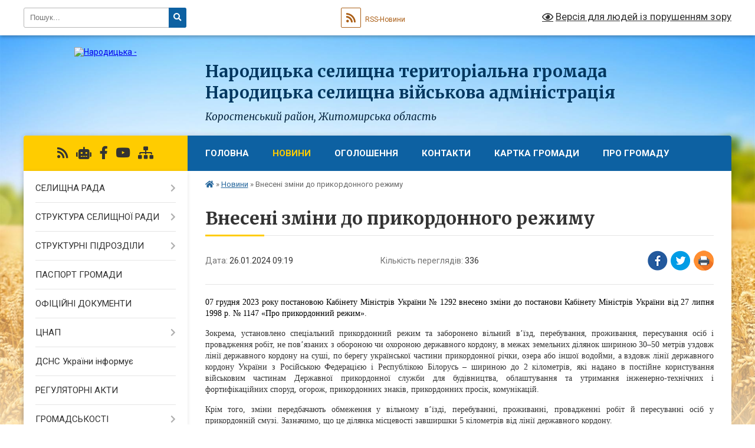

--- FILE ---
content_type: text/html; charset=UTF-8
request_url: https://narodycka-gromada.gov.ua/news/1706253869/
body_size: 16275
content:
<!DOCTYPE html>
<html lang="uk">
<head>
	<!--[if IE]><meta http-equiv="X-UA-Compatible" content="IE=edge"><![endif]-->
	<meta charset="utf-8">
	<meta name="viewport" content="width=device-width, initial-scale=1">
	<!--[if IE]><script>
		document.createElement('header');
		document.createElement('nav');
		document.createElement('main');
		document.createElement('section');
		document.createElement('article');
		document.createElement('aside');
		document.createElement('footer');
		document.createElement('figure');
		document.createElement('figcaption');
	</script><![endif]-->
	<title>Внесені зміни до прикордонного режиму | Народицька селищна територіальна громада <br> Народицька селищна військова адміністрація Коростенський район, Житомирська область</title>
	<meta name="description" content="07 грудня 2023 року постановою Кабінету Міністрів України № 1292 внесено зміни до постанови Кабінету Міністрів України від 27 липня 1998 р. № 1147 &amp;laquo;Про прикордонний режим&amp;raquo;.. . Зокрема, установлено спеціальний прикордонний режим ">
	<meta name="keywords" content="Внесені, зміни, до, прикордонного, режиму, |, Народицька, селищна, територіальна, громада, , Народицька, селищна, військова, адміністрація, Коростенський, район,, Житомирська, область">

	
		<meta property="og:image" content="https://rada.info/upload/users_files/04346480/dbf9477be0fdafa5e74134f9e6cdfb0f.jpg">
	<meta property="og:image:width" content="272">
	<meta property="og:image:height" content="185">
			<meta property="og:title" content="Внесені зміни до прикордонного режиму">
			<meta property="og:description" content="07 грудня 2023 року постановою Кабінету Міністрів України № 1292 внесено зміни до постанови Кабінету Міністрів України від 27 липня 1998 р. № 1147 &amp;laquo;Про прикордонний режим&amp;raquo;.">
			<meta property="og:type" content="article">
	<meta property="og:url" content="https://narodycka-gromada.gov.ua/news/1706253869/">
		
		<link rel="apple-touch-icon" sizes="57x57" href="https://gromada.org.ua/apple-icon-57x57.png">
	<link rel="apple-touch-icon" sizes="60x60" href="https://gromada.org.ua/apple-icon-60x60.png">
	<link rel="apple-touch-icon" sizes="72x72" href="https://gromada.org.ua/apple-icon-72x72.png">
	<link rel="apple-touch-icon" sizes="76x76" href="https://gromada.org.ua/apple-icon-76x76.png">
	<link rel="apple-touch-icon" sizes="114x114" href="https://gromada.org.ua/apple-icon-114x114.png">
	<link rel="apple-touch-icon" sizes="120x120" href="https://gromada.org.ua/apple-icon-120x120.png">
	<link rel="apple-touch-icon" sizes="144x144" href="https://gromada.org.ua/apple-icon-144x144.png">
	<link rel="apple-touch-icon" sizes="152x152" href="https://gromada.org.ua/apple-icon-152x152.png">
	<link rel="apple-touch-icon" sizes="180x180" href="https://gromada.org.ua/apple-icon-180x180.png">
	<link rel="icon" type="image/png" sizes="192x192"  href="https://gromada.org.ua/android-icon-192x192.png">
	<link rel="icon" type="image/png" sizes="32x32" href="https://gromada.org.ua/favicon-32x32.png">
	<link rel="icon" type="image/png" sizes="96x96" href="https://gromada.org.ua/favicon-96x96.png">
	<link rel="icon" type="image/png" sizes="16x16" href="https://gromada.org.ua/favicon-16x16.png">
	<link rel="manifest" href="https://gromada.org.ua/manifest.json">
	<meta name="msapplication-TileColor" content="#ffffff">
	<meta name="msapplication-TileImage" content="https://gromada.org.ua/ms-icon-144x144.png">
	<meta name="theme-color" content="#ffffff">
	
	
		<meta name="robots" content="">
	
	<link rel="preconnect" href="https://fonts.googleapis.com">
	<link rel="preconnect" href="https://fonts.gstatic.com" crossorigin>
	<link href="https://fonts.googleapis.com/css?family=Merriweather:400i,700|Roboto:400,400i,700,700i&amp;subset=cyrillic-ext" rel="stylesheet">

    <link rel="preload" href="https://cdnjs.cloudflare.com/ajax/libs/font-awesome/5.9.0/css/all.min.css" as="style">
	<link rel="stylesheet" href="https://cdnjs.cloudflare.com/ajax/libs/font-awesome/5.9.0/css/all.min.css" integrity="sha512-q3eWabyZPc1XTCmF+8/LuE1ozpg5xxn7iO89yfSOd5/oKvyqLngoNGsx8jq92Y8eXJ/IRxQbEC+FGSYxtk2oiw==" crossorigin="anonymous" referrerpolicy="no-referrer" />
	
    <link rel="preload" href="//gromada.org.ua/themes/nature/css/styles_vip.css?v=3.31" as="style">
	<link rel="stylesheet" href="//gromada.org.ua/themes/nature/css/styles_vip.css?v=3.31">
	<link rel="stylesheet" href="//gromada.org.ua/themes/nature/css/163/theme_vip.css?v=1768958639">
	
		<!--[if lt IE 9]>
	<script src="https://oss.maxcdn.com/html5shiv/3.7.2/html5shiv.min.js"></script>
	<script src="https://oss.maxcdn.com/respond/1.4.2/respond.min.js"></script>
	<![endif]-->
	<!--[if gte IE 9]>
	<style type="text/css">
		.gradient { filter: none; }
	</style>
	<![endif]-->

</head>
<body class="">

	<a href="#top_menu" class="skip-link link" aria-label="Перейти до головного меню (Alt+1)" accesskey="1">Перейти до головного меню (Alt+1)</a>
	<a href="#left_menu" class="skip-link link" aria-label="Перейти до бічного меню (Alt+2)" accesskey="2">Перейти до бічного меню (Alt+2)</a>
    <a href="#main_content" class="skip-link link" aria-label="Перейти до головного вмісту (Alt+3)" accesskey="3">Перейти до текстового вмісту (Alt+3)</a>



		<div id="all_screen">

						<section class="search_menu">
				<div class="wrap">
					<div class="row">
						<div class="grid-25 fl">
							<form action="https://narodycka-gromada.gov.ua/search/" class="search">
								<input type="text" name="q" value="" placeholder="Пошук..." aria-label="Введіть пошукову фразу" required>
								<button type="submit" name="search" value="y" aria-label="Натисніть для здійснення пошуку"><i class="fa fa-search"></i></button>
							</form>
							<a id="alt_version_eye" href="#" title="Версія для людей із порушенням зору" onclick="return set_special('b5a22d6ca3aaa887124f491713ade295f6ee5209');"><i class="far fa-eye"></i></a>
						</div>
						<div class="grid-75">
							<div class="row">
								<div class="grid-25" style="padding-top: 13px;">
									<div id="google_translate_element"></div>
								</div>
								<div class="grid-25" style="padding-top: 13px;">
									<a href="https://gromada.org.ua/rss/163/" class="rss" title="RSS-стрічка"><span><i class="fa fa-rss"></i></span> RSS-Новини</a>
								</div>
								<div class="grid-50 alt_version_block">

									<div class="alt_version">
										<a href="#" class="set_special_version" onclick="return set_special('b5a22d6ca3aaa887124f491713ade295f6ee5209');"><i class="far fa-eye"></i> Версія для людей із порушенням зору</a>
									</div>

								</div>
								<div class="clearfix"></div>
							</div>
						</div>
						<div class="clearfix"></div>
					</div>
				</div>
			</section>
			
			<header>
				<div class="wrap">
					<div class="row">

						<div class="grid-25 logo fl">
							<a href="https://narodycka-gromada.gov.ua/" id="logo">
								<img src="https://rada.info/upload/users_files/04346480/gerb/герб-громади-флаг140pic.png" alt="Народицька - ">
							</a>
						</div>
						<div class="grid-75 title fr">
							<div class="slogan_1">Народицька селищна територіальна громада <br> Народицька селищна військова адміністрація</div>
							<div class="slogan_2">Коростенський район, Житомирська область</div>
						</div>
						<div class="clearfix"></div>

					</div>
				</div>
			</header>

			<div class="wrap">
				<section class="middle_block">

					<div class="row">
						<div class="grid-75 fr">
							<nav class="main_menu" id="top_menu">
								<ul>
																		<li class="">
										<a href="https://narodycka-gromada.gov.ua/main/">ГОЛОВНА</a>
																													</li>
																		<li class="active has-sub">
										<a href="https://narodycka-gromada.gov.ua/news/">Новини</a>
																				<button onclick="return show_next_level(this);" aria-label="Показати підменю"></button>
																														<ul>
																						<li>
												<a href="https://narodycka-gromada.gov.ua/vitannya-11-07-33-01-10-2021/">Вітання</a>
																																			</li>
																						<li>
												<a href="https://narodycka-gromada.gov.ua/punkti-nezlamnosti-10-15-55-25-11-2022/">Пункти незламності</a>
																																			</li>
																						<li class="has-sub">
												<a href="https://narodycka-gromada.gov.ua/operativni-novini-12-25-10-07-03-2022/">Оперативні новини</a>
																								<button onclick="return show_next_level(this);" aria-label="Показати підменю"></button>
																																				<ul>
																										<li>
														<a href="https://narodycka-gromada.gov.ua/novini-gromadi-09-22-33-15-11-2022/">Новини громади</a>
													</li>
																																						</ul>
																							</li>
																						<li class="has-sub">
												<a href="https://narodycka-gromada.gov.ua/iniciativa-prezidenta-ukraini-10-51-28-05-10-2021/">Ініціативи Президента та Уряду України</a>
																								<button onclick="return show_next_level(this);" aria-label="Показати підменю"></button>
																																				<ul>
																										<li>
														<a href="https://narodycka-gromada.gov.ua/tiyak-15-23-56-27-04-2023/">Програма ментального здоров’я «Ти як?»</a>
													</li>
																										<li>
														<a href="https://narodycka-gromada.gov.ua/gid-z-derzhavnih-poslug-16-01-35-27-10-2021/">Гід з державних послуг</a>
													</li>
																										<li>
														<a href="https://narodycka-gromada.gov.ua/decentralizaciya-vladi-15-14-47-05-10-2021/">Децентралізація</a>
													</li>
																										<li>
														<a href="https://narodycka-gromada.gov.ua/bezbar’ernist-11-47-40-23-10-2021/">Безбар’єрність</a>
													</li>
																										<li>
														<a href="https://narodycka-gromada.gov.ua/gvardiya-nastupu-14-01-52-08-02-2023/">Гвардія наступу  -  ІК «МОБІЛІЗАЦІЯ»</a>
													</li>
																										<li>
														<a href="https://narodycka-gromada.gov.ua/mista-geroiv-11-58-06-17-04-2023/">Міста Героїв</a>
													</li>
																										<li>
														<a href="https://narodycka-gromada.gov.ua/plichoplich-10-34-55-26-07-2023/">#Пліч-о-пліч</a>
													</li>
																																						</ul>
																							</li>
																						<li>
												<a href="https://narodycka-gromada.gov.ua/stopshahrajstvo-10-35-18-19-05-2023/">Дія, Кібербезпека, кібергігієна.</a>
																																			</li>
																						<li>
												<a href="https://narodycka-gromada.gov.ua/dovidkainfo-20-15-33-08-10-2025/">Dovidka.info</a>
																																			</li>
																						<li>
												<a href="https://narodycka-gromada.gov.ua/covid19-14-01-57-07-10-2021/">COVID-19</a>
																																			</li>
																						<li>
												<a href="https://narodycka-gromada.gov.ua/kalendar-pam’yatnih-dat-i-juvileiv-11-24-21-23-11-2022/">Календар пам’ятних дат і ювілеїв</a>
																																			</li>
																						<li>
												<a href="https://narodycka-gromada.gov.ua/kniga-pam’yati-11-10-21-23-11-2022/">Книга пам’яті</a>
																																			</li>
																						<li class="has-sub">
												<a href="https://narodycka-gromada.gov.ua/zapobigannya-korupcii-10-35-31-24-07-2024/">Запобігання корупції</a>
																								<button onclick="return show_next_level(this);" aria-label="Показати підменю"></button>
																																				<ul>
																										<li>
														<a href="https://narodycka-gromada.gov.ua/prozorist-ta-pidzvitnist-16-01-06-20-11-2023/">#Прозорість Та Підзвітність</a>
													</li>
																																						</ul>
																							</li>
																						<li>
												<a href="https://narodycka-gromada.gov.ua/protidiyati-nasilstvu-15-37-11-20-12-2023/">Протидія насильству, гендерна рівність</a>
																																			</li>
																																</ul>
																			</li>
																		<li class=" has-sub">
										<a href="https://narodycka-gromada.gov.ua/more_news/">Оголошення</a>
																				<button onclick="return show_next_level(this);" aria-label="Показати підменю"></button>
																														<ul>
																						<li>
												<a href="https://narodycka-gromada.gov.ua/prodazh-prava-orendi-zemelnoi-dilyanki-09-10-46-21-02-2022/">Оренда - Приватизація</a>
																																			</li>
																						<li>
												<a href="https://narodycka-gromada.gov.ua/ogoloshennya-pro-provedennya-zakupivli-16-33-32-28-10-2022/">Оголошення про проведення закупівлі</a>
																																			</li>
																						<li>
												<a href="https://narodycka-gromada.gov.ua/derzhprodspozhivsluzhba-informue-10-34-24-19-06-2022/">Держпродспоживслужба інформує</a>
																																			</li>
																						<li>
												<a href="https://narodycka-gromada.gov.ua/narodickij-rem-informue-17-37-34-01-10-2021/">РЕМ та Овруцьке УЕГГ інформує</a>
																																			</li>
																						<li>
												<a href="https://narodycka-gromada.gov.ua/telefoni-ekstrenih-sluzhb-ukraini-11-52-17-05-12-2022/">Телефони служб України</a>
																																			</li>
																						<li>
												<a href="https://narodycka-gromada.gov.ua/podatkova-informue-16-05-32-13-11-2023/">Податкова інформує</a>
																																			</li>
																						<li>
												<a href="https://narodycka-gromada.gov.ua/pensijnij-fond-14-08-47-24-04-2024/">Пенсійний фонд</a>
																																			</li>
																						<li>
												<a href="https://narodycka-gromada.gov.ua/policiya-informue-19-36-02-08-10-2025/">Поліція інформує</a>
																																			</li>
																						<li>
												<a href="https://narodycka-gromada.gov.ua/usp-korostenskoi-rda-informue-17-06-16-09-08-2024/">Мінсоцполітики, Держпраці та СЗ інформує</a>
																																			</li>
																						<li>
												<a href="https://narodycka-gromada.gov.ua/informaciya-dlya-tot-ta-vpo-13-46-30-01-12-2025/">Інформація для ТОТ та ВПО</a>
																																			</li>
																																</ul>
																			</li>
																		<li class="">
										<a href="https://narodycka-gromada.gov.ua/feedback/">Контакти</a>
																													</li>
																		<li class="">
										<a href="https://narodycka-gromada.gov.ua/structure/">Картка громади</a>
																													</li>
																		<li class="">
										<a href="https://narodycka-gromada.gov.ua/pro-gromadu-23-07-59-20-01-2017/">Про громаду</a>
																													</li>
																										</ul>

								<button class="menu-button" id="open-button" tabindex="-1"><i class="fas fa-bars"></i> Меню сайту</button>

							</nav>
							<div class="clearfix"></div>

														<section class="bread_crumbs">
								<div xmlns:v="http://rdf.data-vocabulary.org/#"><a href="https://narodycka-gromada.gov.ua/" title="Головна сторінка"><i class="fas fa-home"></i></a> &raquo; <a href="https://narodycka-gromada.gov.ua/news/" aria-current="page">Новини</a>  &raquo; <span>Внесені зміни до прикордонного режиму</span></div>
							</section>
							
							<main id="main_content">

																											<h1>Внесені зміни до прикордонного режиму</h1>


<div class="row">
	<div class="grid-30 one_news_date">
		Дата: <span>26.01.2024 09:19</span>
	</div>
	<div class="grid-30 one_news_count">
		Кількість переглядів: <span>336</span>
	</div>
		<div class="grid-30 one_news_socials">
		<button class="social_share" data-type="fb" aria-label="Поширити у Фейсбук"><img src="//gromada.org.ua/themes/nature/img/share/fb.png" alt="Іконака Фейсбук"></button>
		<button class="social_share" data-type="tw" aria-label="Поширити у Твітер"><img src="//gromada.org.ua/themes/nature/img/share/tw.png" alt="Іконка Твітер"></button>
		<button class="print_btn" onclick="window.print();" aria-label="Надрукувати"><img src="//gromada.org.ua/themes/nature/img/share/print.png" alt="Іконка принтеру"></button>
	</div>
		<div class="clearfix"></div>
</div>

<hr>

<p style="text-align: justify;"><span style="font-size: 14px; font-family: &quot;Times New Roman&quot;, Times, serif; color: black;">07 грудня 2023 року постановою Кабінету Міністрів України № 1292 внесено зміни до постанови Кабінету Міністрів України від 27 липня 1998 р. № 1147 &laquo;Про прикордонний режим&raquo;</span><span style="font-size: 14px; font-family: &quot;Times New Roman&quot;, Times, serif;">.</span></p>

<p style="text-align: justify;"><span style="font-family:Times New Roman,Times,serif;"><span style="font-size:14px;">Зокрема, установлено спеціальний прикордонний режим та заборонено вільний в&rsquo;їзд, перебування, проживання, пересування осіб і провадження робіт, не пов&rsquo;язаних з обороною чи охороною державного кордону, в межах земельних ділянок шириною 30&ndash;50 метрів уздовж лінії державного кордону на суші, по берегу української частини прикордонної річки, озера або іншої водойми, а вздовж лінії державного кордону України з Російською Федерацією і Республікою Білорусь &ndash; шириною до 2 кілометрів, які надано в постійне користування військовим частинам Державної прикордонної служби для будівництва, облаштування та утримання інженерно-технічних і фортифікаційних споруд, огорож, прикордонних знаків, прикордонних просік, комунікацій.</span></span></p>

<p style="text-align: justify;"><span style="font-family:Times New Roman,Times,serif;"><span style="font-size:14px;">Крім того, зміни передбачають обмеження у вільному в&rsquo;їзді, перебуванні, проживанні, провадженні робіт й пересуванні осіб у прикордонній смузі. Зазначимо, що це ділянка місцевості завширшки 5 кілометрів від лінії державного кордону.</span></span></p>

<p style="text-align: justify;"><span style="font-family:Times New Roman,Times,serif;"><span style="font-size:14px;">Обмеження полягають в отриманні дозволу особами, які планують здійснювати в&rsquo;їзд, перебувати та проводити роботи у межах прикордонної смуги, у відповідного органу Державної прикордонної служби України. Механізм отримання дозволу передбачений розділом &laquo;Порядок видачі дозволів на в&rsquo;їзд, перебування, проживання, провадження робіт і пропуск у прикордонну смугу&raquo;.</span></span></p>

<p style="text-align: justify;"><span style="font-family:Times New Roman,Times,serif;"><span style="font-size:14px;">Зокрема, порядок передбачає видачу дозволів на в&#39;їзд, перебування, проживання, провадження робіт і пропуск у прикордонну смуг органами Державної прикордонної служби України, які безпосередньо виконують завдання у визначеній зоні відповідальності. Це стосується як фізичних так і юридичних осіб. Дозвіл фізичним особам віком до 18 років надається за зверненням одного з батьків (усиновлювачів), опікунів, піклувальників або іншого законного представника.</span></span></p>

<p style="text-align: justify;"><span style="font-family:Times New Roman,Times,serif;"><span style="font-size:14px;">Також, змінами визначено категорії осіб, які мають право на в&rsquo;їзд, перебування і пропуск у прикордонну смугу без дозволу.</span></span></p>

<p style="text-align: justify;"><span style="font-family:Times New Roman,Times,serif;"><span style="font-size:14px;">При цьому нагадуємо, що відповідно до частини другої статті 22 Закону України &laquo;Про державний кордон України&raquo; до прикордонної смуги не включаються населені пункти і місця масового відпочинку населення.</span></span></p>

<p style="text-align: justify;"><span style="font-family:Times New Roman,Times,serif;"><span style="font-size:14px;">Відмітимо, що орган Державної прикордонної служби відмовляє в наданні дозволу або визнає виданий раніше дозвіл недійсним у разі виявлення обставин, зазначених у частині п&rsquo;ятій статті 24 Закону України &laquo;Про державний кордон України&raquo;.</span></span></p>

<p style="text-align: justify;"><span style="font-family:Times New Roman,Times,serif;"><span style="font-size:14px;">Особа, якій відмовлено в наданні дозволу, має право оскаржити рішення протягом десяти робочих днів з дня його прийняття до органу Державної прикордонної служби вищого рівня або до адміністративного суду за місцем розташування відповідного органу.</span></span></p>

<p style="text-align: justify;"><span style="font-family:Times New Roman,Times,serif;"><span style="font-size:14px;">З повним текстом постанови КМУ від 7 грудня 2023 року № 1292 &laquo;Про внесення змін до постанови КМУ від 27 липня 1998 року № 1147&raquo; можна ознайомитися <a href="https://zakon.rada.gov.ua/laws/show/1292-2023-п#n2" target="_blank">за посиланням</a>.</span></span></p>

<p style="text-align: center;"><span style="font-family:Times New Roman,Times,serif;"><span style="font-size:14px;"><img alt="Фото без опису"  alt="" src="https://rada.info/upload/users_files/04346480/dbf9477be0fdafa5e74134f9e6cdfb0f.jpg" style="width: 272px; height: 185px;" /></span></span></p>
<div class="clearfix"></div>

<hr>



<p><a href="https://narodycka-gromada.gov.ua/news/" class="btn btn-grey">&laquo; повернутися</a></p>																	
							</main>
						</div>
						<div class="grid-25 fl">

							<div class="project_name">
								<a href="https://gromada.org.ua/rss/163/" rel="nofollow" target="_blank" title="RSS-стрічка новин сайту"><i class="fas fa-rss"></i></a>
																<a href="https://narodycka-gromada.gov.ua/feedback/#chat_bot" title="Наша громада в смартфоні"><i class="fas fa-robot"></i></a>
																																<a href="https://www.facebook.com/Narodychi" rel="nofollow" target="_blank" title="Приєднуйтесь до нас у Facebook"><i class="fab fa-facebook-f"></i></a>								<a href="https://www.youtube.com/channel/UCC78zp9ofo1PJpQHk9k8S7w" rel="nofollow" target="_blank" title="Наш Youtube-канал"><i class="fab fa-youtube"></i></a>																<a href="https://narodycka-gromada.gov.ua/sitemap/" title="Мапа сайту"><i class="fas fa-sitemap"></i></a>
							</div>
							<aside class="left_sidebar">
				
								
																<nav class="sidebar_menu" id="left_menu">
									<ul>
																				<li class=" has-sub">
											<a href="https://narodycka-gromada.gov.ua/golova-gromadi-12-08-39-02-12-2020/">СЕЛИЩНА РАДА</a>
																						<button onclick="return show_next_level(this);" aria-label="Показати підменю"></button>
																																	<i class="fa fa-chevron-right"></i>
											<ul>
																								<li class="">
													<a href="https://narodycka-gromada.gov.ua/golova-gromadi-15-06-20-13-09-2021/">ГОЛОВА ГРОМАДИ</a>
																																						</li>
																								<li class="">
													<a href="https://narodycka-gromada.gov.ua/deputatskij-korpus-15-29-32-13-09-2021/">ДЕПУТАТСЬКИЙ КОРПУС</a>
																																						</li>
																								<li class="">
													<a href="https://narodycka-gromada.gov.ua/postijni-komisii-11-51-42-14-09-2021/">ПОСТІЙНІ КОМІСІЇ</a>
																																						</li>
																																			</ul>
																					</li>
																				<li class=" has-sub">
											<a href="https://narodycka-gromada.gov.ua/aparat-23-06-44-20-01-2017/">СТРУКТУРА  СЕЛИЩНОЇ  РАДИ</a>
																						<button onclick="return show_next_level(this);" aria-label="Показати підменю"></button>
																																	<i class="fa fa-chevron-right"></i>
											<ul>
																								<li class="">
													<a href="https://narodycka-gromada.gov.ua/viddil-ekonomichnogo-rozvitku-12-35-02-04-09-2025/">Відділ економічного розвитку...</a>
																																						</li>
																																			</ul>
																					</li>
																				<li class=" has-sub">
											<a href="https://narodycka-gromada.gov.ua/strukturni-pidrozdili-17-40-57-04-12-2017/">СТРУКТУРНІ  ПІДРОЗДІЛИ</a>
																						<button onclick="return show_next_level(this);" aria-label="Показати підменю"></button>
																																	<i class="fa fa-chevron-right"></i>
											<ul>
																								<li class=" has-sub">
													<a href="https://narodycka-gromada.gov.ua/finansove-upravlinnya-1524661709/">Відділ фінансів</a>
																										<button onclick="return show_next_level(this);" aria-label="Показати підменю"></button>
																																							<i class="fa fa-chevron-right"></i>
													<ul>
																												<li><a href="https://narodycka-gromada.gov.ua/struktura-finansovogo-upravlinnya-15-30-21-04-06-2018/">Структура відділу фінансів</a></li>
																												<li><a href="https://narodycka-gromada.gov.ua/instrukciya-z-pidgotovki-bjudzhetnih-zapitiv-17-37-06-22-11-2018/">Інструкція з підготовки бюджетних запитів</a></li>
																												<li><a href="https://narodycka-gromada.gov.ua/vikonannya-selischnogo-bjudzhetu-za-2021-roku-15-09-30-22-02-2021/">Виконання селищного бюджету за 2021 року(запити, паспорти тощо)</a></li>
																												<li><a href="https://narodycka-gromada.gov.ua/proekt-rishennya-pro-selischnij-bjudzhet-narodickoi-selischnoi-ob’ednanoi-teritorialnoi-gromadi-na-2021-rik-12-30-11-17-12-2020/">Проект рішення "Про бюджет Народицької селищної територіальної громади на 2021 рік"</a></li>
																												<li><a href="https://narodycka-gromada.gov.ua/pasporti-bjudzhetnih-program-selischnogo-bjudzhetu-1524661884/">Паспорти бюджетних програм селищного бюджету</a></li>
																												<li><a href="https://narodycka-gromada.gov.ua/vikonannya-selischnogo-bjudzhetu-za-2020-roku-16-26-44-05-08-2020/">Виконання селищного бюджету за 2020 року</a></li>
																												<li><a href="https://narodycka-gromada.gov.ua/vikonannya-selischnogo-bjudzhetu-za-2019-rik-17-53-03-18-04-2019/">Виконання селищного бюджету за 2019 рік</a></li>
																												<li><a href="https://narodycka-gromada.gov.ua/rishennya-sesii-pro-selischnij-bjudzhet-narodickoi-selischnoi-radi-na-2019-rik-13-15-07-28-12-2018/">Рішення сесії "Про селищний бюджет Народицької селищної ради на 2019 рік"</a></li>
																												<li><a href="https://narodycka-gromada.gov.ua/vikonannya-selischnogo-bjudzhetu-17-58-59-07-06-2018/">Виконання селищного бюджету за 2018 рік</a></li>
																												<li><a href="https://narodycka-gromada.gov.ua/vikonannya-selischnogo-bjudzhetu-17-49-53-07-06-2018/">Виконання селищного бюджету за 2017 рік</a></li>
																																									</ul>
																									</li>
																								<li class=" has-sub">
													<a href="https://narodycka-gromada.gov.ua/viddil-osviti-narodickoi-selischnoi-radi-17-41-37-04-12-2017/">Відділ освіти Народицької селищної ради</a>
																										<button onclick="return show_next_level(this);" aria-label="Показати підменю"></button>
																																							<i class="fa fa-chevron-right"></i>
													<ul>
																												<li><a href="https://narodycka-gromada.gov.ua/struktura-viddilu-osviti-10-54-07-15-02-2019/">Структура відділу освіти</a></li>
																												<li><a href="https://narodycka-gromada.gov.ua/rezultati-provedennya-konkursu-na-zajnyattya-posad-kerivnikiv-zakladiv-zagalnoi-serednoi-osviti-narodickoi-selischnoi-radi-23-24-01-28-07-2021/">Результати проведення конкурсу на зайняття посад керівників закладів загальної середньої освіти Народицької селищної ради.</a></li>
																												<li><a href="https://narodycka-gromada.gov.ua/zamovlennya-pidruchnikiv-10-49-44-16-02-2018/">Замовлення підручників</a></li>
																												<li><a href="https://narodycka-gromada.gov.ua/uzagalneni-rezultati-viboru-elektronnih-versij-originalmaketiv-pidruchnikiv-dlya-1-klasu-zakladiv-zagalnoi-serednoi-osviti-podanih-na-konkursnij-vidbi/">Узагальнені результати вибору електронних версій оригінал-макетів підручників для 1 класу закладів загальної середньої освіти, поданих на конкурсний відбір проектів підручників для 1 класів закладів загальної середньої освіти</a></li>
																												<li><a href="https://narodycka-gromada.gov.ua/nadhodzhennya-ta-vikoristannya-koshtiv-zagalnogo-ta-specialnogo-fondiv-viddilu-osviti-narodickoi-selischnoi-radi-17-43-06-04-12-2017/">Надходження та використання коштів загального та спеціального фондів відділу освіти Народицької селищної ради</a></li>
																												<li><a href="https://narodycka-gromada.gov.ua/narodicka-gimnaziya-opornij-navchalnij-zaklad-gromadi-11-59-57-14-11-2019/">Народицька гімназія- опорний навчальний заклад громади</a></li>
																												<li><a href="https://narodycka-gromada.gov.ua/zahodi-schodo-provedennya-vseukrainskogo-tizhnya-prava-16-02-47-05-12-2019/">Заходи щодо проведення  Всеукраїнського тижня права</a></li>
																												<li><a href="https://narodycka-gromada.gov.ua/zviti-09-27-52-30-11-2018/">Звіти</a></li>
																												<li><a href="https://narodycka-gromada.gov.ua/nakazi-10-32-42-13-01-2022/">Накази</a></li>
																																									</ul>
																									</li>
																								<li class=" has-sub">
													<a href="https://narodycka-gromada.gov.ua/viddil-kulturi-12-35-30-09-08-2018/">Відділ культури</a>
																										<button onclick="return show_next_level(this);" aria-label="Показати підменю"></button>
																																							<i class="fa fa-chevron-right"></i>
													<ul>
																												<li><a href="https://narodycka-gromada.gov.ua/struktura-viddilu-kulturi-10-53-03-15-02-2019/">Структура відділу культури</a></li>
																												<li><a href="https://narodycka-gromada.gov.ua/nakazi-12-01-46-13-01-2022/">Накази</a></li>
																																									</ul>
																									</li>
																								<li class=" has-sub">
													<a href="https://narodycka-gromada.gov.ua/centr-socialnih-sluzhb-17-24-42-01-09-2022/">Центр надання соціальних послуг</a>
																										<button onclick="return show_next_level(this);" aria-label="Показати підменю"></button>
																																							<i class="fa fa-chevron-right"></i>
													<ul>
																												<li><a href="https://narodycka-gromada.gov.ua/kontaktna-informaciya-ku-centr-nadannya-socialnih-poslug-14-03-35-08-01-2024/">Контактна інформація КУ «Центр надання соціальних послуг»</a></li>
																												<li><a href="https://narodycka-gromada.gov.ua/perelik-socialnih-poslug-14-04-04-08-01-2024/">Перелік соціальних послуг</a></li>
																																									</ul>
																									</li>
																								<li class="">
													<a href="https://narodycka-gromada.gov.ua/sluzhba-u-spravah-ditej-16-34-21-21-03-2024/">Служба у справах дітей</a>
																																						</li>
																																			</ul>
																					</li>
																				<li class="">
											<a href="https://narodycka-gromada.gov.ua/pasport-gromadi-23-07-21-20-01-2017/">ПАСПОРТ  ГРОМАДИ</a>
																																</li>
																				<li class="">
											<a href="https://narodycka-gromada.gov.ua/docs/">ОФІЦІЙНІ ДОКУМЕНТИ</a>
																																</li>
																				<li class=" has-sub">
											<a href="https://narodycka-gromada.gov.ua/cnap-16-28-17-11-06-2021/">ЦНАП</a>
																						<button onclick="return show_next_level(this);" aria-label="Показати підменю"></button>
																																	<i class="fa fa-chevron-right"></i>
											<ul>
																								<li class="">
													<a href="https://narodycka-gromada.gov.ua/novini-11-00-58-06-12-2021/">НОВИНИ</a>
																																						</li>
																								<li class="">
													<a href="https://narodycka-gromada.gov.ua/veteranam-vijni-ta-chlenam-ih-simej-09-48-48-22-01-2025/">Єдине вікно для обслуговування ветеранів війни та членів їх сімей</a>
																																						</li>
																																			</ul>
																					</li>
																				<li class="">
											<a href="https://narodycka-gromada.gov.ua/14-dprch-informue-10-08-23-20-01-2022/">ДСНС України інформує</a>
																																</li>
																				<li class="">
											<a href="https://narodycka-gromada.gov.ua/regulyatorni-akti-12-28-22-03-09-2021/">РЕГУЛЯТОРНІ АКТИ</a>
																																</li>
																				<li class=" has-sub">
											<a href="https://narodycka-gromada.gov.ua/publichna-informaciya-10-41-48-31-08-2021/">ГРОМАДСЬКОСТІ</a>
																						<button onclick="return show_next_level(this);" aria-label="Показати підменю"></button>
																																	<i class="fa fa-chevron-right"></i>
											<ul>
																								<li class="">
													<a href="https://narodycka-gromada.gov.ua/konsultacii-z-gromadskistju-12-14-23-02-11-2022/">Консультації з громадськістю</a>
																																						</li>
																																			</ul>
																					</li>
																				<li class="">
											<a href="https://narodycka-gromada.gov.ua/gromadskosti-12-38-53-09-09-2021/">ПУБЛІЧНА ІНФОРМАЦІЯ</a>
																																</li>
																				<li class="">
											<a href="https://narodycka-gromada.gov.ua/zvernennya-gromadyan-16-22-25-29-08-2018/">ЗВЕРНЕННЯ  ГРОМАДЯН</a>
																																</li>
																				<li class="">
											<a href="https://narodycka-gromada.gov.ua/osvita-09-00-35-21-12-2022/">ОСВІТА</a>
																																</li>
																				<li class="">
											<a href="https://narodycka-gromada.gov.ua/ohorona-zdorovya-15-26-16-24-09-2018/">ОХОРОНА ЗДОРОВ'Я</a>
																																</li>
																				<li class="">
											<a href="https://narodycka-gromada.gov.ua/komunalne-majno-14-27-06-03-08-2020/">КОМУНАЛЬНЕ  МАЙНО</a>
																																</li>
																				<li class="">
											<a href="https://narodycka-gromada.gov.ua/zviti-komunalnih-ustanov-17-18-13-18-02-2022/">ЗВІТИ КОМУНАЛЬНИХ УСТАНОВ</a>
																																</li>
																				<li class="">
											<a href="https://narodycka-gromada.gov.ua/strategiya-rozvitku-12-01-02-20-05-2019/">СТРАТЕГІЯ  РОЗВИТКУ</a>
																																</li>
																				<li class="">
											<a href="https://narodycka-gromada.gov.ua/mistobudivna-dokumentaciya-10-45-45-15-02-2019/">МІСТОБУДІВНА  ДОКУМЕНТАЦІЯ</a>
																																</li>
																				<li class="">
											<a href="https://narodycka-gromada.gov.ua/bezoplatna-pravova-dopomoga-15-47-13-27-04-2021/">БЕЗОПЛАТНА ПРАВНИЧА ДОПОМОГА</a>
																																</li>
																				<li class="">
											<a href="https://narodycka-gromada.gov.ua/socialna-reklama-10-20-14-10-12-2021/">СОЦІАЛЬНА РЕКЛАМА</a>
																																</li>
																				<li class="">
											<a href="https://narodycka-gromada.gov.ua/kompensacii-za-poshkodzhene-majno-14-51-10-15-06-2023/">КОМПЕНСАЦІЇ ЗА ПОШКОДЖЕНЕ ТА ЗНИЩЕНЕ МАЙНО</a>
																																</li>
																													</ul>
								</nav>

																	<div class="petition_block">

	<div class="petition_title">Публічні закупівлі</div>

		<p><a href="https://narodycka-gromada.gov.ua/prozorro/" title="Публічні закупівлі в Прозорро"><img src="//gromada.org.ua/themes/nature/img/prozorro_logo.png?v=2025" alt="Логотип Prozorro"></a></p>
	
		<p><a href="https://narodycka-gromada.gov.ua/openbudget/" title="Відкритий бюджет громади"><img src="//gromada.org.ua/themes/nature/img/openbudget_logo.png?v=2025" alt="OpenBudget"></a></p>
	
		<p><a href="https://narodycka-gromada.gov.ua/plans/" title="Плани публічних закупівель"><img src="//gromada.org.ua/themes/nature/img/plans_logo.png?v=2025" alt="Плани публічних закупівель"></a></p>
	
</div>																
																	<div class="petition_block">
	
	<div class="petition_title">Особистий кабінет користувача</div>

		<div class="alert alert-warning">
		Ви не авторизовані. Для того, щоб мати змогу створювати або підтримувати петиції, взяти участь в громадських обговореннях<br>
		<a href="#auth_petition" class="open-popup add_petition btn btn-yellow btn-small btn-block" style="margin-top: 10px;"><i class="fa fa-user"></i> авторизуйтесь</a>
	</div>
		
			<div class="petition_title">Система петицій</div>
		
					<div class="none_petition">Немає петицій, за які можна голосувати</div>
						
		
	
</div>
								
								
																	<div class="appeals_block">

	
				<div class="appeals_title">Посадові особи</div>

				<div class="one_sidebar_person">
			<div class="row">
				<div class="grid-30">
					<div class="img"><a href="https://narodycka-gromada.gov.ua/persons/726/"><img src="https://rada.info/upload/users_files/nodeputat.jpg" alt="Леоненко Юлія Олександрівна - Начальник відділу забезпечення надання адміністративних послуг"></a></div>
				</div>
				<div class="grid-70">
					<div class="title">
						<strong>Леоненко Юлія Олександрівна</strong><br>
						<small>Начальник відділу забезпечення надання адміністративних послуг</small>
					</div>
					<a href="#add_appeal" data-id="726" class="open-popup add_appeal"><i class="fab fa-telegram-plane"></i> Написати звернення</a>
				</div>
				<div class="clearfix"></div>
			</div>
					</div>
		
						
				<div class="alert alert-info">
			<a href="#auth_person" class="alert-link open-popup"><i class="fas fa-unlock-alt"></i> Кабінет посадової особи</a>
		</div>
			
	
</div>								
								
																<div id="banner_block">

									<p style="text-align: center;"><a rel="nofollow" href="https://www.dilovamova.com/" target="_blank"><img alt="Календар свят і подій. Листівки, вітання та побажання" src="https://www.dilovamova.com/images/wpi.cache/informer/informer_250_02.png" style="border-width: 0px; border-style: solid; width: 265px; height: 331px;" title="Календар свят і подій. Листівки, вітання та побажання" /></a></p>

<p style="text-align:center"><a rel="nofollow" href="https://www.president.gov.ua/" target="_blank"><img alt="Президент України" src="https://rada.info/upload/users_files/04346480/efe026703f32aed7319a9600e4d5219f.png" style="height:64px; width:265px" title="Президент України" /></a></p>

<p style="text-align:center"><a rel="nofollow" href="https://rada.gov.ua/" target="_blank"><img alt="Верховна Рада України" src="https://rada.info/upload/users_files/04346480/77476da1417b774051dbf7a1f8c8a5c1.jpg" style="height:49px; width:265px" title="Верховна Рада України" /></a></p>

<p style="text-align:center"><a rel="nofollow" href="https://www.kmu.gov.ua/" target="_blank"><img alt="Фото без опису" src="https://rada.info/upload/users_files/04346480/a3b68b67ba960a7b01e0f84d39235414.jpg" style="height:55px; width:265px" title="Єдиний веб-портал органів виконавчої влади України" /></a></p>

<p style="text-align:center"><a rel="nofollow" href="https://oda.zht.gov.ua/" target="_blank"><img alt="Житомирська обласна державна адміністрація" src="https://rada.info/upload/users_files/04346480/c7be493785a75fdf1473351f98356b44.jpg" style="height:67px; width:265px" title="Житомирська обласна державна адміністрація" /></a></p>

<p style="text-align:center"><a rel="nofollow" href="https://korostenska-rda.gov.ua/" target="_blank"><img alt="Коростенська районна державна адміністрація" src="https://rada.info/upload/users_files/04346480/dfbb22c3ec8517f4f0f27603ce2fe5a7.jpg" style="width: 265px; height: 76px;" title="Коростенська районна державна адміністрація" /></a></p>

<p style="text-align:center"><a rel="nofollow" href="https://diia.gov.ua/" target="_blank"><img alt="Фото без опису" src="https://rada.info/upload/users_files/04346480/bc4b1939e48ede590a12afbdfc8f7784.png" style="width: 265px; height: 264px;" title="Дія" /></a></p>

<p style="text-align:center"><a rel="nofollow" href="https://center.diia.gov.ua/" target="_blank"><img alt="Фото без опису" src="https://rada.info/upload/users_files/04346480/b0db68527d5523c283b654f65d34b190.jpg" style="width: 265px; height: 221px;" title="Платформа Центрів Дія" /></a></p>

<p style="text-align:center"><a rel="nofollow" href="https://guide.diia.gov.ua/" target="_blank"><img alt="Фото без опису" src="https://rada.info/upload/users_files/04346480/4cbd0f0ba74feaf7018a3eafd54a1de0.jpg" style="width: 265px; height: 221px;" title="Гід з державних послуг" /></a></p>

<p style="text-align:center"><a rel="nofollow" href="https://igov.org.ua/" target="_blank"><img alt="Портал державних послуг" src="https://rada.info/upload/users_files/04346480/f28d818a61baef3a230413fd7d1c22e2.jpg" style="height:76px; width:265px" title="Портал державних послуг" /></a></p>

<p style="text-align:center"><a rel="nofollow" href="https://decentralization.gov.ua/" target="_blank"><img alt="Децентралізація влади" src="https://rada.info/upload/users_files/04346480/25e50c0e25e0cad35ecd6d5f740e90fd.png" style="height:58px; width:265px" title="Децентралізація влади" /></a></p>

<p style="text-align:center"><span style="font-size:11px;"><strong><span style="color:#ffffff;"><span style="font-family:Comic Sans MS,cursive;"><span style="background-color:#e74c3c;">Кол-центр АТ &quot;Житомиробленерго&quot;</span></span></span></strong></span></p>

<p style="text-align:center"><a rel="nofollow" href="http://www.ztoe.com.ua/message-call.php" target="_blank"><img alt="Телефони кол-центру Житомиробленерго" src="https://rada.info/upload/users_files/04346480/dab02b387233702a7ce2a851229d138a.gif" style="height: 93px; width: 265px;" /></a></p>

<p style="text-align:center"><a rel="nofollow" href="https://docs.google.com/forms/d/e/1FAIpQLSdVKq7xLRurR_qqzycyF44mfgDWDqGYoL5GMGeXlztKxkA9Ow/formResponse" target="_blank"><img alt="Регіональне замовлення на підготовку робочих кадрів" src="https://rada.info/upload/users_files/04346480/61a8de9754f771177efeb571897145ae.jpg" style="height: 164px; width: 265px;" /></a></p>

<p style="text-align:center"><a rel="nofollow" href="https://sila-prava.org/uk/" target="_blank"><img alt="Сила права" src="https://rada.info/upload/users_files/04346480/44227c9ecdd50efa0fe886b988302b2a.jpg" style="width: 265px; height: 139px;" /></a></p>

<p style="text-align:center"><a rel="nofollow" href="https://legalaid.gov.ua/" target="_blank"><img alt="БПД" src="https://rada.info/upload/users_files/04346480/79c857cf125f7212855b4ec4df236951.png" style="width: 265px; height: 344px;" /></a></p>

<p style="text-align:center"><a rel="nofollow" href="http://www.geo.gov.ua/investicijnij-atlas-nadrokoristuvacha/" target="_blank"><img alt="Державна служба геології та надр України" src="https://rada.info/upload/users_files/04346480/2d157e943592d5f62550be38c0a90468.jpg" style="width: 265px; height: 186px;" /></a></p>

<p style="text-align:center"><a rel="nofollow" href="https://eu-ua.org/" target="_blank"><img alt="EUKRAINA" src="https://rada.info/upload/users_files/04053513/ab82406e7cd7be08a3738fd913fe6c07.jpg" style="width: 265px; height: 196px;" /></a></p>

<p style="text-align:center"><img alt="Донбас SOS" src="https://rada.info/upload/users_files/04346480/1885dbe5627e969c0b082e87d85fcbc1.jpg" style="width: 265px; height: 196px;" /></p>

<p style="text-align:center"><a rel="nofollow" href="https://atu.net.ua/" target="_blank"><img alt="АСОЦІАЦІЯ МАЛИХ МІСТ УКРАЇНИ" src="https://rada.info/upload/users_files/04346480/f8196742154a1515befd607126fe6da1.jpg" style="width: 200px; height: 200px;" /></a></p>

<p style="text-align:center"><a rel="nofollow" href="http://www.drs.gov.ua/" target="_blank"><img alt="ДЕРЖАВНА РЕГУЛЯТОРНА СЛУЖБА УКРАЇНИ" src="https://rada.info/upload/users_files/04346480/645761673bb587ebd53408dfca40f8c1.jpg" style="width: 265px; height: 145px;" title="ДЕРЖАВНА РЕГУЛЯТОРНА СЛУЖБА УКРАЇНИ" /></a></p>

<p style="text-align:center"><a rel="nofollow" href="https://howareu.com/" target="_blank"><img alt="БРАМА BRAMA" src="https://rada.info/upload/users_files/04053513/cd7f8b1c34e317f28d8afcf536165b1c.jpg" style="width: 200px; height: 203px;" /></a></p>

<p style="text-align:center"><a rel="nofollow" href="https://t.me/+EbXZHBfHXbszY2I6" target="_blank"><img alt="БРАМА BRAMA" src="https://rada.info/upload/users_files/04346480/d1d4360ccd8d336d726f838be3b416b6.jpg" style="width: 200px; height: 203px;" /></a></p>
									<div class="clearfix"></div>

									
									<div class="clearfix"></div>

								</div>
								
							</aside>
						</div>
						<div class="clearfix"></div>
					</div>

					
				</section>

			</div>

			<section class="footer_block">
				<div class="mountains">
				<div class="wrap">
					<div class="other_projects">
						<a href="https://gromada.org.ua/" target="_blank" rel="nofollow"><img src="https://rada.info/upload/footer_banner/b_gromada_new.png" alt="Веб-сайти для громад України - GROMADA.ORG.UA"></a>
						<a href="https://rda.org.ua/" target="_blank" rel="nofollow"><img src="https://rada.info/upload/footer_banner/b_rda_new.png" alt="Веб-сайти для районних державних адміністрацій України - RDA.ORG.UA"></a>
						<a href="https://rayrada.org.ua/" target="_blank" rel="nofollow"><img src="https://rada.info/upload/footer_banner/b_rayrada_new.png" alt="Веб-сайти для районних рад України - RAYRADA.ORG.UA"></a>
						<a href="https://osv.org.ua/" target="_blank" rel="nofollow"><img src="https://rada.info/upload/footer_banner/b_osvita_new.png?v=1" alt="Веб-сайти для відділів освіти та освітніх закладів - OSV.ORG.UA"></a>
						<a href="https://gromada.online/" target="_blank" rel="nofollow"><img src="https://rada.info/upload/footer_banner/b_other_new.png" alt="Розробка офіційних сайтів державним організаціям"></a>
					</div>
					<div class="under_footer">
						Народицька селищна територіальна громада <br> Народицька селищна військова адміністрація - 2017-2026 &copy; Весь контент доступний за ліцензією <a href="https://creativecommons.org/licenses/by/4.0/deed.uk" target="_blank" rel="nofollow">Creative Commons Attribution 4.0 International License</a>, якщо не зазначено інше.
					</div>
				</div>
				</div>
			</section>

			<footer>
				<div class="wrap">
					<div class="row">
						<div class="grid-25 socials">
							<a href="https://gromada.org.ua/rss/163/" rel="nofollow" target="_blank" title="RSS-стрічка"><i class="fas fa-rss"></i></a>
														<a href="https://narodycka-gromada.gov.ua/feedback/#chat_bot" title="Наша громада в смартфоні" title="Чат-боти громади"><i class="fas fa-robot"></i></a>
														<i class="fab fa-twitter"></i>							<i class="fab fa-instagram"></i>							<a href="https://www.facebook.com/Narodychi" rel="nofollow" target="_blank" title="Ми у Фейсбук"><i class="fab fa-facebook-f"></i></a>							<a href="https://www.youtube.com/channel/UCC78zp9ofo1PJpQHk9k8S7w" rel="nofollow" target="_blank" title="Канал на Youtube"><i class="fab fa-youtube"></i></a>							<i class="fab fa-telegram"></i>						</div>
						<div class="grid-25 admin_auth_block">
														<a href="#auth_block" class="open-popup"><i class="fa fa-lock"></i> Вхід для <u>адміністратора</u></a>
													</div>
						<div class="grid-25">
							<div class="school_ban">
								<div class="row">
									<div class="grid-50" style="text-align: right;"><a href="https://gromada.org.ua/" target="_blank" rel="nofollow"><img src="//gromada.org.ua/gromada_orgua_88x31.png" alt="Gromada.org.ua - веб сайти діючих громад України"></a></div>
									<div class="grid-50 last"><a href="#get_gromada_ban" class="open-popup get_gromada_ban">Показати код для<br><u>вставки на сайт</u></a></div>
									<div class="clearfix"></div>
								</div>
							</div>
						</div>
						<div class="grid-25 developers">
							Розробка порталу: <br>
							<a href="https://vlada.ua/propozytsiyi/propozitsiya-gromadam/" target="_blank">&laquo;Vlada.ua&raquo;&trade;</a>
						</div>
						<div class="clearfix"></div>
					</div>
				</div>
			</footer>

		</div>




<script type="text/javascript" src="//gromada.org.ua/themes/nature/js/jquery-3.6.0.min.js"></script>
<script type="text/javascript" src="//gromada.org.ua/themes/nature/js/jquery-migrate-3.3.2.min.js"></script>
<script type="text/javascript" src="//gromada.org.ua/themes/nature/js/flickity.pkgd.min.js"></script>
<script type="text/javascript" src="//gromada.org.ua/themes/nature/js/flickity-imagesloaded.js"></script>
<script type="text/javascript">
	$(document).ready(function(){
		$(".main-carousel .carousel-cell.not_first").css("display", "block");
	});
</script>
<script type="text/javascript" src="//gromada.org.ua/themes/nature/js/icheck.min.js"></script>
<script type="text/javascript" src="//gromada.org.ua/themes/nature/js/superfish.min.js?v=2"></script>



<script type="text/javascript" src="//gromada.org.ua/themes/nature/js/functions_unpack.js?v=2.34"></script>
<script type="text/javascript" src="//gromada.org.ua/themes/nature/js/hoverIntent.js"></script>
<script type="text/javascript" src="//gromada.org.ua/themes/nature/js/jquery.magnific-popup.min.js"></script>
<script type="text/javascript" src="//gromada.org.ua/themes/nature/js/jquery.mask.min.js"></script>


	

<script type="text/javascript" src="//translate.google.com/translate_a/element.js?cb=googleTranslateElementInit"></script>
<script type="text/javascript">
	function googleTranslateElementInit() {
		new google.translate.TranslateElement({
			pageLanguage: 'uk',
			includedLanguages: 'de,en,es,fr,pl,ro,bg,hu,da,lt',
			layout: google.translate.TranslateElement.InlineLayout.SIMPLE,
			gaTrack: true,
			gaId: 'UA-71656986-1'
		}, 'google_translate_element');
	}
</script>

<script>
  (function(i,s,o,g,r,a,m){i["GoogleAnalyticsObject"]=r;i[r]=i[r]||function(){
  (i[r].q=i[r].q||[]).push(arguments)},i[r].l=1*new Date();a=s.createElement(o),
  m=s.getElementsByTagName(o)[0];a.async=1;a.src=g;m.parentNode.insertBefore(a,m)
  })(window,document,"script","//www.google-analytics.com/analytics.js","ga");

  ga("create", "UA-71656986-1", "auto");
  ga("send", "pageview");

</script>

<script async
src="https://www.googletagmanager.com/gtag/js?id=UA-71656986-2"></script>
<script>
   window.dataLayer = window.dataLayer || [];
   function gtag(){dataLayer.push(arguments);}
   gtag("js", new Date());

   gtag("config", "UA-71656986-2");
</script>





<div style="display: none;">
								<div id="get_gromada_ban" class="dialog-popup s">
    <h4>Код для вставки на сайт</h4>
    <div class="form-group">
        <img src="//gromada.org.ua/gromada_orgua_88x31.png">
    </div>
    <div class="form-group">
        <textarea id="informer_area" class="form-control"><a href="https://gromada.org.ua/" target="_blank"><img src="https://gromada.org.ua/gromada_orgua_88x31.png" alt="Gromada.org.ua - веб сайти діючих громад України" /></a></textarea>
    </div>
</div>			<div id="auth_block" class="dialog-popup s">

    <h4>Вхід для адміністратора</h4>
    <form action="//gromada.org.ua/n/actions/" method="post">

		
        
        <div class="form-group">
            <label class="control-label" for="login">Логін: <span>*</span></label>
            <input type="text" class="form-control" name="login" id="login" value="" required>
        </div>
        <div class="form-group">
            <label class="control-label" for="password">Пароль: <span>*</span></label>
            <input type="password" class="form-control" name="password" id="password" value="" required>
        </div>
        <div class="form-group">
            <input type="hidden" name="object_id" value="163">
			<input type="hidden" name="back_url" value="https://narodycka-gromada.gov.ua/news/1706253869/">
            <button type="submit" class="btn btn-yellow" name="pAction" value="login_as_admin_temp">Авторизуватись</button>
        </div>
		

    </form>

</div>


			
						
						<div id="add_consultation" class="dialog-popup">

    <h4>Створення нового проекту</h4>

    
    <form action="//gromada.org.ua/n/actions/" method="post" enctype="multipart/form-data">

		<div class="row">
			<div class="grid-70">
				<div class="form-group">
					<label for="add_consultation_author" class="control-label">Ініціатор: <span>*</span></label>
					<input type="text" class="form-control" id="add_consultation_author" name="author" value="" placeholder="ПІП людини або назва організації" required>
				</div>
			</div>
			<div class="grid-30">
				<div class="form-group">
					<label for="add_consultation_days" class="control-label">Діб на обговорення: <span>*</span></label>
					<input type="number" class="form-control" id="add_consultation_days" name="count_days" min="5" value="30" required>
				</div>
			</div>
		</div>
        <div class="form-group">
            <label for="add_consultation_title" class="control-label">Назва проекту: <span>*</span></label>
            <input type="text" class="form-control" id="add_consultation_title" name="title" value="" required>
        </div>
        <div class="form-group">
            <label for="add_consultation_text" class="control-label">Зміст проекту для обговорення:</label>
            <textarea id="add_consultation_text" name="text"></textarea>
        </div>
		
		<div class="alert alert-warning">
			<p>Ви можете вказати варіанти відповідей для голосування, якщо це потрібно.</p>
			<div id="add_consultation_ext">
				<div class="row">
					<div class="grid-75">
						<div class="form-group">
							<label class="control-label">Варіант відповіді 1:</label>
							<input type="text" class="form-control" name="consultation_ext[]" value="">
						</div>
					</div>
					<div class="grid-25">
						<div class="form-group">
							<label class="control-label">Файл 1:</label>
							<a href="#" class="open_input_file btn btn-yellow">Додати файл</a>
							<input style="display:none;" type="file" class="form-control" name="consultation_file[]">
						</div>
					</div>
					<div class="clearfix"></div>
				</div>
				<div class="row">
					<div class="grid-75">
						<div class="form-group">
							<label class="control-label">Варіант відповіді 2:</label>
							<input type="text" class="form-control" name="consultation_ext[]" value="">
						</div>
					</div>
					<div class="grid-25">
						<div class="form-group">
							<label class="control-label">Файл 2:</label>
							<a href="#" class="open_input_file btn btn-yellow">Додати файл</a>
							<input style="display:none;" type="file" class="form-control" name="consultation_file[]">
						</div>
					</div>
					<div class="clearfix"></div>
				</div>
				<div class="row">
					<div class="grid-75">
						<div class="form-group">
							<label class="control-label">Варіант відповіді 3:</label>
							<input type="text" class="form-control" name="consultation_ext[]" value="">
						</div>
					</div>
					<div class="grid-25">
						<div class="form-group">
							<label class="control-label">Файл 3:</label>
							<a href="#" class="open_input_file btn btn-yellow">Додати файл</a>
							<input style="display:none;" type="file" class="form-control" name="consultation_file[]">
						</div>
					</div>
					<div class="clearfix"></div>
				</div>
				<div class="row">
					<div class="grid-75">
						<div class="form-group">
							<label class="control-label">Варіант відповіді 4:</label>
							<input type="text" class="form-control" name="consultation_ext[]" value="">
						</div>
					</div>
					<div class="grid-25">
						<div class="form-group">
							<label class="control-label">Файл 4:</label>
							<a href="#" class="open_input_file btn btn-yellow">Додати файл</a>
							<input style="display:none;" type="file" class="form-control" name="consultation_file[]">
						</div>
					</div>
					<div class="clearfix"></div>
				</div>
			</div>

			<div class="form-group">
				<a href="#" class="add_new_consultation_ext btn btn-info"><i class="fa fa-plus"></i> Додати ще один варіант відповіді</a>
			</div>
			
		</div>
		
		<div class="alert alert-danger">
			<strong>Увага!</strong> З метою недопущення маніпуляцій суспільною думкою <strong><u>редагування ТА ВИДАЛЕННЯ даного проекту після його збереження буде не можливим</u></strong>! Уважно ще раз перевірте текст на предмет помилок та змісту.
		</div>
		
        <div class="form-group">
            <button type="submit" name="pAction" value="add_consultation" class="btn btn-yellow">Зберегти</button>
        </div>

    </form>

</div>

<script type="text/javascript">
    $(document).ready(function() {
				
        $(".add_new_consultation_ext").on("click", function() {
			var add_html = '<div class="row"><div class="grid-75"><div class="form-group"><label class="control-label">Ще один варіант відповіді:</label><input type="text" class="form-control" name="consultation_ext[]" value=""></div></div><div class="grid-25"><div class="form-group"><label class="control-label">Файл:</label><a href="#" class="open_input_file btn btn-yellow" onclick="return open_input_file(this);">Додати файл</a><input style="display:none;" type="file" class="form-control" name="consultation_file[]"></div></div><div class="clearfix"></div></div>';
            $("#add_consultation_ext").append(add_html);
            return false;
        });

        $(".open_input_file").on("click", function() {
            $(this).next().trigger("click");
			return false;
        });

    });
	
	function open_input_file (el) {
		$(el).next().trigger("click");
		return false;
	}
</script>					<div id="email_voting" class="dialog-popup m">

    <h4>Онлайн-опитування: </h4>

    <form action="//gromada.org.ua/n/actions/" method="post" enctype="multipart/form-data">

        <div class="alert alert-warning">
            <strong>Увага!</strong> З метою уникнення фальсифікацій Ви маєте підтвердити свій голос через E-Mail
        </div>

		
        <div class="form-group">
            <label class="control-label" for="voting_email">E-Mail: <span>*</span></label>
            <input type="email" class="form-control" name="email" id="voting_email" value="" required>
        </div>

        <div class="form-group">
            <input type="hidden" name="answer_id" id="voting_anser_id" value="">
			<input type="hidden" name="back_url" value="https://narodycka-gromada.gov.ua/news/1706253869/">
			
            <input type="hidden" name="voting_id" value="">
            <button type="submit" name="pAction" value="get_voting" class="btn btn-yellow">Підтвердити голос</button>  <a href="#" class="btn btn-grey close-popup">Скасувати</a>
        </div>

    </form>

</div>


		<div id="result_voting" class="dialog-popup m">

    <h4>Результати опитування</h4>

    <h3 id="voting_title"></h3>

    <canvas id="voting_diagram"></canvas>
    <div id="voting_results"></div>

    <div class="form-group">
        <a href="#voting" class="open-popup btn btn-yellow"><i class="far fa-list-alt"></i> Всі опитування</a>
    </div>

</div>		
												<div id="voting_confirmed" class="dialog-popup s">

    <h4>Дякуємо!</h4>

    <div class="alert alert-success">Ваш голос було зараховано</div>

</div>


		
				<div id="add_appeal" class="dialog-popup m">

    <h4>Форма подання електронного звернення</h4>

	
    
    <form action="//gromada.org.ua/n/actions/" method="post" enctype="multipart/form-data">

        <div class="alert alert-info">
            <div class="row">
                <div class="grid-30">
                    <img src="" id="add_appeal_photo">
                </div>
                <div class="grid-70">
                    <div id="add_appeal_title"></div>
                    <div id="add_appeal_posada"></div>
                    <div id="add_appeal_details"></div>
                </div>
                <div class="clearfix"></div>
            </div>
        </div>

        <div class="row">
            <div class="grid-100">
                <div class="form-group">
                    <label for="add_appeal_name" class="control-label">Ваше прізвище, ім'я та по батькові: <span>*</span></label>
                    <input type="text" class="form-control" id="add_appeal_name" name="name" value="" required>
                </div>
            </div>
            <div class="grid-50">
                <div class="form-group">
                    <label for="add_appeal_email" class="control-label">Email: <span>*</span></label>
                    <input type="email" class="form-control" id="add_appeal_email" name="email" value="" required>
                </div>
            </div>
            <div class="grid-50">
                <div class="form-group">
                    <label for="add_appeal_phone" class="control-label">Контактний телефон:</label>
                    <input type="tel" class="form-control" id="add_appeal_phone" name="phone" value="">
                </div>
            </div>
            <div class="grid-100">
                <div class="form-group">
                    <label for="add_appeal_adress" class="control-label">Адреса проживання: <span>*</span></label>
                    <textarea class="form-control" id="add_appeal_adress" name="adress" required></textarea>
                </div>
            </div>
            <div class="clearfix"></div>
        </div>

        <hr>

        <div class="row">
            <div class="grid-100">
                <div class="form-group">
                    <label for="add_appeal_text" class="control-label">Текст звернення: <span>*</span></label>
                    <textarea rows="7" class="form-control" id="add_appeal_text" name="text" required></textarea>
                </div>
            </div>
            <div class="grid-100">
                <div class="form-group">
                    <label>
                        <input type="checkbox" name="public" value="y">
                        Публічне звернення (відображатиметься на сайті)
                    </label>
                </div>
            </div>
            <div class="grid-100">
                <div class="form-group">
                    <label>
                        <input type="checkbox" name="confirmed" value="y" required>
                        надаю згоду на обробку персональних даних
                    </label>
                </div>
            </div>
            <div class="clearfix"></div>
        </div>

        <div class="form-group">
            <input type="hidden" name="deputat_id" id="add_appeal_id" value="">
			<input type="hidden" name="back_url" value="https://narodycka-gromada.gov.ua/news/1706253869/">
			
            <button type="submit" name="pAction" value="add_appeal_from_vip" class="btn btn-yellow">Подати звернення</button>
        </div>

    </form>

</div>


		
										<div id="auth_person" class="dialog-popup s">

    <h4>Авторизація в системі електронних звернень</h4>
    <form action="//gromada.org.ua/n/actions/" method="post">
		
		
        
        <div class="form-group">
            <label class="control-label" for="person_login">Email посадової особи: <span>*</span></label>
            <input type="email" class="form-control" name="person_login" id="person_login" value="" autocomplete="off" required>
        </div>
        <div class="form-group">
            <label class="control-label" for="person_password">Пароль: <span>*</span> <small>(надає адміністратор сайту)</small></label>
            <input type="password" class="form-control" name="person_password" id="person_password" value="" autocomplete="off" required>
        </div>
        <div class="form-group">
            <input type="hidden" name="object_id" value="163">
			<input type="hidden" name="back_url" value="https://narodycka-gromada.gov.ua/news/1706253869/">
            <button type="submit" class="btn btn-yellow" name="pAction" value="login_as_person">Авторизуватись</button>
        </div>
		

    </form>

</div>


					
							<div id="auth_petition" class="dialog-popup s">

    <h4>Авторизація в системі електронних петицій</h4>
    <form action="//gromada.org.ua/n/actions/" method="post">

		
        
        <div class="form-group">
            <label class="control-label" for="petition_login">Email: <span>*</span></label>
            <input type="email" class="form-control" name="petition_login" id="petition_login" value="" autocomplete="off" required>
        </div>
        <div class="form-group">
            <label class="control-label" for="petition_password">Пароль: <span>*</span></label>
            <input type="password" class="form-control" name="petition_password" id="petition_password" value="" autocomplete="off" required>
        </div>
        <div class="form-group">
            <input type="hidden" name="gromada_id" value="163">
			<input type="hidden" name="back_url" value="https://narodycka-gromada.gov.ua/news/1706253869/">
			
            <input type="hidden" name="petition_id" value="">
            <button type="submit" class="btn btn-yellow" name="pAction" value="login_as_petition">Авторизуватись</button>
        </div>
					<div class="form-group" style="display:flex;align-items:center;justify-content:center;">
				Авторизація <a style="margin-left:15px;" class="open-popup" href="#auth_warning"><img src="https://gromada.org.ua/upload/id_gov_ua_diia.svg" style="height: 30px;"></a>
			</div>
		
    </form>

</div>


							<div id="auth_warning" class="dialog-popup">

    <h4 style="color: #cf0e0e;">УВАГА!</h4>
    
	<p>Шановні користувачі нашого сайту. В процесі авторизації будуть використані і опубліковані Ваші:</p>
	<p><b style="color: #cf0e0e;">Прізвище</b>, <b style="color: #cf0e0e;">ім'я</b> та <b style="color: #cf0e0e;">по батькові</b>, <b style="color: #cf0e0e;">Email</b>, а також <b style="color: #cf0e0e;">регіон прописки</b>.</p>
	<p>Решта персональних даних не будуть зберігатися і не можуть бути використані без Вашого відома.</p>
	
	<div class="form-group" style="text-align:center;">
		<span style="margin-left:15px;" class="write_state_for_diia btn btn-yellow" data-state="0450c8be9d36041dfbba55b9a9ac4720" data-link="https://id.gov.ua/?response_type=code&state=0450c8be9d36041dfbba55b9a9ac4720&scope=&client_id=70df7d0f9acbee5f3ea12482f955342a&redirect_uri=https://narodycka-gromada.gov.ua/id_gov/">Погоджуюсь на передачу персональних даних</span>
	</div>

</div>

<script type="text/javascript">
    $(document).ready(function() {
        
		$(".write_state_for_diia").on("click", function() {			
			var state = $(this).data("state");
			var link = $(this).data("link");
			var url = window.location.href;
			$.ajax({
				url: "https://gromada.org.ua/n/ajax/",
				type: "POST",
				data: ({
					pAction : "write_state_for_diia",
					state : state,
					url : url
				}),
				success: function(result){
					window.location.href = link;
				}
			});
		});
		
    });
</script>							
																																						
	</div>
</body>
</html>